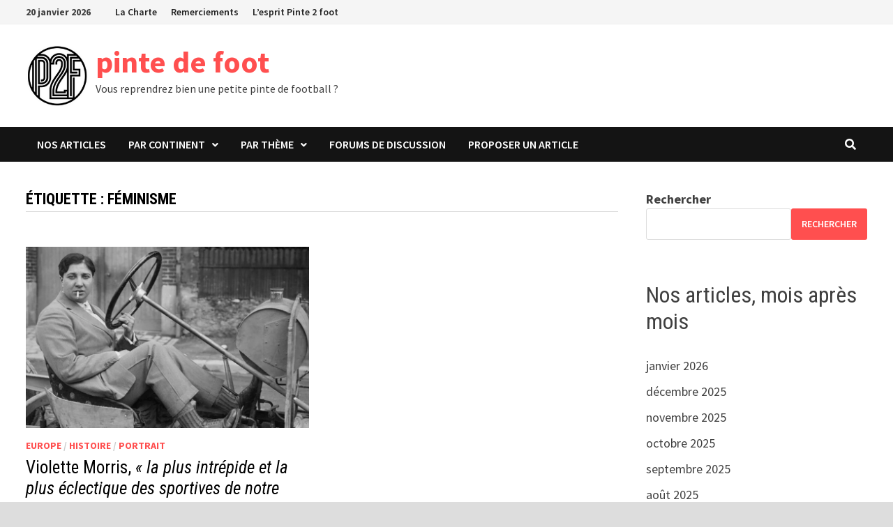

--- FILE ---
content_type: text/html; charset=UTF-8
request_url: https://www.pinte2foot.com/article/tag/feminisme
body_size: 15299
content:
<!doctype html>
<html lang="fr-FR">
<head>
	<meta charset="UTF-8">
	<meta name="viewport" content="width=device-width, initial-scale=1">
	<link rel="profile" href="https://gmpg.org/xfn/11">

	<link rel="dns-prefetch" href="//tracker.wpserveur.net"><meta name='robots' content='index, follow, max-image-preview:large, max-snippet:-1, max-video-preview:-1' />
	<style>img:is([sizes="auto" i], [sizes^="auto," i]) { contain-intrinsic-size: 3000px 1500px }</style>
	<!--cloudflare-no-transform--><script type="text/javascript" src="https://tarteaucitron.io/load.js?domain=pinte2foot.com&uuid=14fbbfca766095fb4c0a38d420df69f5f7f7ecb5"></script>
	<!-- This site is optimized with the Yoast SEO plugin v25.9 - https://yoast.com/wordpress/plugins/seo/ -->
	<title>Archives des féminisme - pinte de foot</title>
	<link rel="canonical" href="https://www.pinte2foot.com/article/tag/feminisme" />
	<meta property="og:locale" content="fr_FR" />
	<meta property="og:type" content="article" />
	<meta property="og:title" content="Archives des féminisme - pinte de foot" />
	<meta property="og:url" content="https://www.pinte2foot.com/article/tag/feminisme" />
	<meta property="og:site_name" content="pinte de foot" />
	<meta name="twitter:card" content="summary_large_image" />
	<script type="application/ld+json" class="yoast-schema-graph">{"@context":"https://schema.org","@graph":[{"@type":"CollectionPage","@id":"https://www.pinte2foot.com/article/tag/feminisme","url":"https://www.pinte2foot.com/article/tag/feminisme","name":"Archives des féminisme - pinte de foot","isPartOf":{"@id":"https://www.pinte2foot.com/#website"},"primaryImageOfPage":{"@id":"https://www.pinte2foot.com/article/tag/feminisme#primaryimage"},"image":{"@id":"https://www.pinte2foot.com/article/tag/feminisme#primaryimage"},"thumbnailUrl":"https://www.pinte2foot.com/wp-content/uploads/2023/03/c0fe9.jpg","breadcrumb":{"@id":"https://www.pinte2foot.com/article/tag/feminisme#breadcrumb"},"inLanguage":"fr-FR"},{"@type":"ImageObject","inLanguage":"fr-FR","@id":"https://www.pinte2foot.com/article/tag/feminisme#primaryimage","url":"https://www.pinte2foot.com/wp-content/uploads/2023/03/c0fe9.jpg","contentUrl":"https://www.pinte2foot.com/wp-content/uploads/2023/03/c0fe9.jpg","width":828,"height":552},{"@type":"BreadcrumbList","@id":"https://www.pinte2foot.com/article/tag/feminisme#breadcrumb","itemListElement":[{"@type":"ListItem","position":1,"name":"Accueil","item":"https://www.pinte2foot.com/"},{"@type":"ListItem","position":2,"name":"féminisme"}]},{"@type":"WebSite","@id":"https://www.pinte2foot.com/#website","url":"https://www.pinte2foot.com/","name":"pinte de foot","description":"Vous reprendrez bien une petite pinte de football ?","publisher":{"@id":"https://www.pinte2foot.com/#organization"},"potentialAction":[{"@type":"SearchAction","target":{"@type":"EntryPoint","urlTemplate":"https://www.pinte2foot.com/?s={search_term_string}"},"query-input":{"@type":"PropertyValueSpecification","valueRequired":true,"valueName":"search_term_string"}}],"inLanguage":"fr-FR"},{"@type":"Organization","@id":"https://www.pinte2foot.com/#organization","name":"pinte de foot","url":"https://www.pinte2foot.com/","logo":{"@type":"ImageObject","inLanguage":"fr-FR","@id":"https://www.pinte2foot.com/#/schema/logo/image/","url":"https://www.pinte2foot.com/wp-content/uploads/2023/01/cropped-p2f.png","contentUrl":"https://www.pinte2foot.com/wp-content/uploads/2023/01/cropped-p2f.png","width":163,"height":164,"caption":"pinte de foot"},"image":{"@id":"https://www.pinte2foot.com/#/schema/logo/image/"}}]}</script>
	<!-- / Yoast SEO plugin. -->


<link rel='dns-prefetch' href='//www.pinte2foot.com' />
<link rel='dns-prefetch' href='//www.googletagmanager.com' />
<link rel='dns-prefetch' href='//fonts.googleapis.com' />
<link rel="alternate" type="application/rss+xml" title="pinte de foot &raquo; Flux" href="https://www.pinte2foot.com/feed" />
<link rel="alternate" type="application/rss+xml" title="pinte de foot &raquo; Flux des commentaires" href="https://www.pinte2foot.com/comments/feed" />
<link rel='stylesheet' id='wp-block-library-css' href='https://www.pinte2foot.com/wp-includes/css/dist/block-library/style.min.css' type='text/css' media='all' />
<style id='wp-block-library-theme-inline-css' type='text/css'>
.wp-block-audio :where(figcaption){color:#555;font-size:13px;text-align:center}.is-dark-theme .wp-block-audio :where(figcaption){color:#ffffffa6}.wp-block-audio{margin:0 0 1em}.wp-block-code{border:1px solid #ccc;border-radius:4px;font-family:Menlo,Consolas,monaco,monospace;padding:.8em 1em}.wp-block-embed :where(figcaption){color:#555;font-size:13px;text-align:center}.is-dark-theme .wp-block-embed :where(figcaption){color:#ffffffa6}.wp-block-embed{margin:0 0 1em}.blocks-gallery-caption{color:#555;font-size:13px;text-align:center}.is-dark-theme .blocks-gallery-caption{color:#ffffffa6}:root :where(.wp-block-image figcaption){color:#555;font-size:13px;text-align:center}.is-dark-theme :root :where(.wp-block-image figcaption){color:#ffffffa6}.wp-block-image{margin:0 0 1em}.wp-block-pullquote{border-bottom:4px solid;border-top:4px solid;color:currentColor;margin-bottom:1.75em}.wp-block-pullquote cite,.wp-block-pullquote footer,.wp-block-pullquote__citation{color:currentColor;font-size:.8125em;font-style:normal;text-transform:uppercase}.wp-block-quote{border-left:.25em solid;margin:0 0 1.75em;padding-left:1em}.wp-block-quote cite,.wp-block-quote footer{color:currentColor;font-size:.8125em;font-style:normal;position:relative}.wp-block-quote:where(.has-text-align-right){border-left:none;border-right:.25em solid;padding-left:0;padding-right:1em}.wp-block-quote:where(.has-text-align-center){border:none;padding-left:0}.wp-block-quote.is-large,.wp-block-quote.is-style-large,.wp-block-quote:where(.is-style-plain){border:none}.wp-block-search .wp-block-search__label{font-weight:700}.wp-block-search__button{border:1px solid #ccc;padding:.375em .625em}:where(.wp-block-group.has-background){padding:1.25em 2.375em}.wp-block-separator.has-css-opacity{opacity:.4}.wp-block-separator{border:none;border-bottom:2px solid;margin-left:auto;margin-right:auto}.wp-block-separator.has-alpha-channel-opacity{opacity:1}.wp-block-separator:not(.is-style-wide):not(.is-style-dots){width:100px}.wp-block-separator.has-background:not(.is-style-dots){border-bottom:none;height:1px}.wp-block-separator.has-background:not(.is-style-wide):not(.is-style-dots){height:2px}.wp-block-table{margin:0 0 1em}.wp-block-table td,.wp-block-table th{word-break:normal}.wp-block-table :where(figcaption){color:#555;font-size:13px;text-align:center}.is-dark-theme .wp-block-table :where(figcaption){color:#ffffffa6}.wp-block-video :where(figcaption){color:#555;font-size:13px;text-align:center}.is-dark-theme .wp-block-video :where(figcaption){color:#ffffffa6}.wp-block-video{margin:0 0 1em}:root :where(.wp-block-template-part.has-background){margin-bottom:0;margin-top:0;padding:1.25em 2.375em}
</style>
<style id='classic-theme-styles-inline-css' type='text/css'>
/*! This file is auto-generated */
.wp-block-button__link{color:#fff;background-color:#32373c;border-radius:9999px;box-shadow:none;text-decoration:none;padding:calc(.667em + 2px) calc(1.333em + 2px);font-size:1.125em}.wp-block-file__button{background:#32373c;color:#fff;text-decoration:none}
</style>
<style id='global-styles-inline-css' type='text/css'>
:root{--wp--preset--aspect-ratio--square: 1;--wp--preset--aspect-ratio--4-3: 4/3;--wp--preset--aspect-ratio--3-4: 3/4;--wp--preset--aspect-ratio--3-2: 3/2;--wp--preset--aspect-ratio--2-3: 2/3;--wp--preset--aspect-ratio--16-9: 16/9;--wp--preset--aspect-ratio--9-16: 9/16;--wp--preset--color--black: #000000;--wp--preset--color--cyan-bluish-gray: #abb8c3;--wp--preset--color--white: #ffffff;--wp--preset--color--pale-pink: #f78da7;--wp--preset--color--vivid-red: #cf2e2e;--wp--preset--color--luminous-vivid-orange: #ff6900;--wp--preset--color--luminous-vivid-amber: #fcb900;--wp--preset--color--light-green-cyan: #7bdcb5;--wp--preset--color--vivid-green-cyan: #00d084;--wp--preset--color--pale-cyan-blue: #8ed1fc;--wp--preset--color--vivid-cyan-blue: #0693e3;--wp--preset--color--vivid-purple: #9b51e0;--wp--preset--gradient--vivid-cyan-blue-to-vivid-purple: linear-gradient(135deg,rgba(6,147,227,1) 0%,rgb(155,81,224) 100%);--wp--preset--gradient--light-green-cyan-to-vivid-green-cyan: linear-gradient(135deg,rgb(122,220,180) 0%,rgb(0,208,130) 100%);--wp--preset--gradient--luminous-vivid-amber-to-luminous-vivid-orange: linear-gradient(135deg,rgba(252,185,0,1) 0%,rgba(255,105,0,1) 100%);--wp--preset--gradient--luminous-vivid-orange-to-vivid-red: linear-gradient(135deg,rgba(255,105,0,1) 0%,rgb(207,46,46) 100%);--wp--preset--gradient--very-light-gray-to-cyan-bluish-gray: linear-gradient(135deg,rgb(238,238,238) 0%,rgb(169,184,195) 100%);--wp--preset--gradient--cool-to-warm-spectrum: linear-gradient(135deg,rgb(74,234,220) 0%,rgb(151,120,209) 20%,rgb(207,42,186) 40%,rgb(238,44,130) 60%,rgb(251,105,98) 80%,rgb(254,248,76) 100%);--wp--preset--gradient--blush-light-purple: linear-gradient(135deg,rgb(255,206,236) 0%,rgb(152,150,240) 100%);--wp--preset--gradient--blush-bordeaux: linear-gradient(135deg,rgb(254,205,165) 0%,rgb(254,45,45) 50%,rgb(107,0,62) 100%);--wp--preset--gradient--luminous-dusk: linear-gradient(135deg,rgb(255,203,112) 0%,rgb(199,81,192) 50%,rgb(65,88,208) 100%);--wp--preset--gradient--pale-ocean: linear-gradient(135deg,rgb(255,245,203) 0%,rgb(182,227,212) 50%,rgb(51,167,181) 100%);--wp--preset--gradient--electric-grass: linear-gradient(135deg,rgb(202,248,128) 0%,rgb(113,206,126) 100%);--wp--preset--gradient--midnight: linear-gradient(135deg,rgb(2,3,129) 0%,rgb(40,116,252) 100%);--wp--preset--font-size--small: 13px;--wp--preset--font-size--medium: 20px;--wp--preset--font-size--large: 36px;--wp--preset--font-size--x-large: 42px;--wp--preset--spacing--20: 0.44rem;--wp--preset--spacing--30: 0.67rem;--wp--preset--spacing--40: 1rem;--wp--preset--spacing--50: 1.5rem;--wp--preset--spacing--60: 2.25rem;--wp--preset--spacing--70: 3.38rem;--wp--preset--spacing--80: 5.06rem;--wp--preset--shadow--natural: 6px 6px 9px rgba(0, 0, 0, 0.2);--wp--preset--shadow--deep: 12px 12px 50px rgba(0, 0, 0, 0.4);--wp--preset--shadow--sharp: 6px 6px 0px rgba(0, 0, 0, 0.2);--wp--preset--shadow--outlined: 6px 6px 0px -3px rgba(255, 255, 255, 1), 6px 6px rgba(0, 0, 0, 1);--wp--preset--shadow--crisp: 6px 6px 0px rgba(0, 0, 0, 1);}:where(.is-layout-flex){gap: 0.5em;}:where(.is-layout-grid){gap: 0.5em;}body .is-layout-flex{display: flex;}.is-layout-flex{flex-wrap: wrap;align-items: center;}.is-layout-flex > :is(*, div){margin: 0;}body .is-layout-grid{display: grid;}.is-layout-grid > :is(*, div){margin: 0;}:where(.wp-block-columns.is-layout-flex){gap: 2em;}:where(.wp-block-columns.is-layout-grid){gap: 2em;}:where(.wp-block-post-template.is-layout-flex){gap: 1.25em;}:where(.wp-block-post-template.is-layout-grid){gap: 1.25em;}.has-black-color{color: var(--wp--preset--color--black) !important;}.has-cyan-bluish-gray-color{color: var(--wp--preset--color--cyan-bluish-gray) !important;}.has-white-color{color: var(--wp--preset--color--white) !important;}.has-pale-pink-color{color: var(--wp--preset--color--pale-pink) !important;}.has-vivid-red-color{color: var(--wp--preset--color--vivid-red) !important;}.has-luminous-vivid-orange-color{color: var(--wp--preset--color--luminous-vivid-orange) !important;}.has-luminous-vivid-amber-color{color: var(--wp--preset--color--luminous-vivid-amber) !important;}.has-light-green-cyan-color{color: var(--wp--preset--color--light-green-cyan) !important;}.has-vivid-green-cyan-color{color: var(--wp--preset--color--vivid-green-cyan) !important;}.has-pale-cyan-blue-color{color: var(--wp--preset--color--pale-cyan-blue) !important;}.has-vivid-cyan-blue-color{color: var(--wp--preset--color--vivid-cyan-blue) !important;}.has-vivid-purple-color{color: var(--wp--preset--color--vivid-purple) !important;}.has-black-background-color{background-color: var(--wp--preset--color--black) !important;}.has-cyan-bluish-gray-background-color{background-color: var(--wp--preset--color--cyan-bluish-gray) !important;}.has-white-background-color{background-color: var(--wp--preset--color--white) !important;}.has-pale-pink-background-color{background-color: var(--wp--preset--color--pale-pink) !important;}.has-vivid-red-background-color{background-color: var(--wp--preset--color--vivid-red) !important;}.has-luminous-vivid-orange-background-color{background-color: var(--wp--preset--color--luminous-vivid-orange) !important;}.has-luminous-vivid-amber-background-color{background-color: var(--wp--preset--color--luminous-vivid-amber) !important;}.has-light-green-cyan-background-color{background-color: var(--wp--preset--color--light-green-cyan) !important;}.has-vivid-green-cyan-background-color{background-color: var(--wp--preset--color--vivid-green-cyan) !important;}.has-pale-cyan-blue-background-color{background-color: var(--wp--preset--color--pale-cyan-blue) !important;}.has-vivid-cyan-blue-background-color{background-color: var(--wp--preset--color--vivid-cyan-blue) !important;}.has-vivid-purple-background-color{background-color: var(--wp--preset--color--vivid-purple) !important;}.has-black-border-color{border-color: var(--wp--preset--color--black) !important;}.has-cyan-bluish-gray-border-color{border-color: var(--wp--preset--color--cyan-bluish-gray) !important;}.has-white-border-color{border-color: var(--wp--preset--color--white) !important;}.has-pale-pink-border-color{border-color: var(--wp--preset--color--pale-pink) !important;}.has-vivid-red-border-color{border-color: var(--wp--preset--color--vivid-red) !important;}.has-luminous-vivid-orange-border-color{border-color: var(--wp--preset--color--luminous-vivid-orange) !important;}.has-luminous-vivid-amber-border-color{border-color: var(--wp--preset--color--luminous-vivid-amber) !important;}.has-light-green-cyan-border-color{border-color: var(--wp--preset--color--light-green-cyan) !important;}.has-vivid-green-cyan-border-color{border-color: var(--wp--preset--color--vivid-green-cyan) !important;}.has-pale-cyan-blue-border-color{border-color: var(--wp--preset--color--pale-cyan-blue) !important;}.has-vivid-cyan-blue-border-color{border-color: var(--wp--preset--color--vivid-cyan-blue) !important;}.has-vivid-purple-border-color{border-color: var(--wp--preset--color--vivid-purple) !important;}.has-vivid-cyan-blue-to-vivid-purple-gradient-background{background: var(--wp--preset--gradient--vivid-cyan-blue-to-vivid-purple) !important;}.has-light-green-cyan-to-vivid-green-cyan-gradient-background{background: var(--wp--preset--gradient--light-green-cyan-to-vivid-green-cyan) !important;}.has-luminous-vivid-amber-to-luminous-vivid-orange-gradient-background{background: var(--wp--preset--gradient--luminous-vivid-amber-to-luminous-vivid-orange) !important;}.has-luminous-vivid-orange-to-vivid-red-gradient-background{background: var(--wp--preset--gradient--luminous-vivid-orange-to-vivid-red) !important;}.has-very-light-gray-to-cyan-bluish-gray-gradient-background{background: var(--wp--preset--gradient--very-light-gray-to-cyan-bluish-gray) !important;}.has-cool-to-warm-spectrum-gradient-background{background: var(--wp--preset--gradient--cool-to-warm-spectrum) !important;}.has-blush-light-purple-gradient-background{background: var(--wp--preset--gradient--blush-light-purple) !important;}.has-blush-bordeaux-gradient-background{background: var(--wp--preset--gradient--blush-bordeaux) !important;}.has-luminous-dusk-gradient-background{background: var(--wp--preset--gradient--luminous-dusk) !important;}.has-pale-ocean-gradient-background{background: var(--wp--preset--gradient--pale-ocean) !important;}.has-electric-grass-gradient-background{background: var(--wp--preset--gradient--electric-grass) !important;}.has-midnight-gradient-background{background: var(--wp--preset--gradient--midnight) !important;}.has-small-font-size{font-size: var(--wp--preset--font-size--small) !important;}.has-medium-font-size{font-size: var(--wp--preset--font-size--medium) !important;}.has-large-font-size{font-size: var(--wp--preset--font-size--large) !important;}.has-x-large-font-size{font-size: var(--wp--preset--font-size--x-large) !important;}
:where(.wp-block-post-template.is-layout-flex){gap: 1.25em;}:where(.wp-block-post-template.is-layout-grid){gap: 1.25em;}
:where(.wp-block-columns.is-layout-flex){gap: 2em;}:where(.wp-block-columns.is-layout-grid){gap: 2em;}
:root :where(.wp-block-pullquote){font-size: 1.5em;line-height: 1.6;}
</style>
<link rel='stylesheet' id='bbp-default-css' href='https://www.pinte2foot.com/wp-content/plugins/bbpress/templates/default/css/bbpress.min.css' type='text/css' media='all' />
<link rel='stylesheet' id='wpa-css-css' href='https://www.pinte2foot.com/wp-content/plugins/honeypot/includes/css/wpa.css' type='text/css' media='all' />
<link rel='stylesheet' id='pld-font-awesome-css' href='https://www.pinte2foot.com/wp-content/plugins/posts-like-dislike/css/fontawesome/css/all.min.css' type='text/css' media='all' />
<link rel='stylesheet' id='pld-frontend-css' href='https://www.pinte2foot.com/wp-content/plugins/posts-like-dislike/css/pld-frontend.css' type='text/css' media='all' />
<link rel='stylesheet' id='font-awesome-css' href='https://www.pinte2foot.com/wp-content/themes/bam/assets/fonts/css/all.min.css' type='text/css' media='all' />
<link rel='stylesheet' id='bam-style-css' href='https://www.pinte2foot.com/wp-content/themes/bam/style.css' type='text/css' media='all' />
<link rel='stylesheet' id='bam-google-fonts-css' href='https://fonts.googleapis.com/css?family=Source+Sans+Pro%3A100%2C200%2C300%2C400%2C500%2C600%2C700%2C800%2C900%2C100i%2C200i%2C300i%2C400i%2C500i%2C600i%2C700i%2C800i%2C900i|Roboto+Condensed%3A100%2C200%2C300%2C400%2C500%2C600%2C700%2C800%2C900%2C100i%2C200i%2C300i%2C400i%2C500i%2C600i%2C700i%2C800i%2C900i%26subset%3Dlatin' type='text/css' media='all' />
<script type="text/javascript" src="https://www.pinte2foot.com/wp-includes/js/jquery/jquery.min.js" id="jquery-core-js"></script>
<script type="text/javascript" src="https://www.pinte2foot.com/wp-includes/js/jquery/jquery-migrate.min.js" id="jquery-migrate-js"></script>
<script type="text/javascript" id="pld-frontend-js-extra">
/* <![CDATA[ */
var pld_js_object = {"admin_ajax_url":"https:\/\/www.pinte2foot.com\/wp-admin\/admin-ajax.php","admin_ajax_nonce":"7b4a4dd68e"};
/* ]]> */
</script>
<script type="text/javascript" src="https://www.pinte2foot.com/wp-content/plugins/posts-like-dislike/js/pld-frontend.js" id="pld-frontend-js"></script>

<!-- Extrait de code de la balise Google (gtag.js) ajouté par Site Kit -->
<!-- Extrait Google Analytics ajouté par Site Kit -->
<script type="text/javascript" src="https://www.googletagmanager.com/gtag/js?id=GT-WKRWQ84" id="google_gtagjs-js" async></script>
<script type="text/javascript" id="google_gtagjs-js-after">
/* <![CDATA[ */
window.dataLayer = window.dataLayer || [];function gtag(){dataLayer.push(arguments);}
gtag("set","linker",{"domains":["www.pinte2foot.com"]});
gtag("js", new Date());
gtag("set", "developer_id.dZTNiMT", true);
gtag("config", "GT-WKRWQ84");
/* ]]> */
</script>
<link rel="https://api.w.org/" href="https://www.pinte2foot.com/wp-json/" /><link rel="alternate" title="JSON" type="application/json" href="https://www.pinte2foot.com/wp-json/wp/v2/tags/1639" />        <style>
            #wp-admin-bar-wps-link > a:before {
                content: url('https://www.wpserveur.net/wp-content/themes/wpserveur/img/WP.svg');
                width: 24px;
            }
        </style>
		<style></style><meta name="generator" content="Site Kit by Google 1.161.0" /><style></style>
<!-- Balises Meta Google AdSense ajoutées par Site Kit -->
<meta name="google-adsense-platform-account" content="ca-host-pub-2644536267352236">
<meta name="google-adsense-platform-domain" content="sitekit.withgoogle.com">
<!-- Fin des balises Meta End Google AdSense ajoutées par Site Kit -->
<link rel="icon" href="https://www.pinte2foot.com/wp-content/uploads/2022/09/cropped-silhouette-football-31-1-32x32.png" sizes="32x32" />
<link rel="icon" href="https://www.pinte2foot.com/wp-content/uploads/2022/09/cropped-silhouette-football-31-1-192x192.png" sizes="192x192" />
<link rel="apple-touch-icon" href="https://www.pinte2foot.com/wp-content/uploads/2022/09/cropped-silhouette-football-31-1-180x180.png" />
<meta name="msapplication-TileImage" content="https://www.pinte2foot.com/wp-content/uploads/2022/09/cropped-silhouette-football-31-1-270x270.png" />
		<style type="text/css" id="wp-custom-css">
			.bbp-breadcrumb, .bbp-template-notice.info { display: none; }
@media screen and (max-width: 767px) {
	.top-navigation {
		display: inline-block !important;
	}
}
#bbpress-forums ul.bbp-forums, #bbpress-forums ul.bbp-lead-topic, #bbpress-forums ul.bbp-replies, #bbpress-forums ul.bbp-search-results, #bbpress-forums ul.bbp-topics {
	font-size: 16px !important;
}
#bbpress-forums .bbp-forum-info .bbp-forum-content, #bbpress-forums p.bbp-topic-meta {
	font-size: 14px !important;
}
		</style>
		
		<style type="text/css" id="theme-custom-css">
			/* Color CSS */
                    .page-content a:hover,
                    .entry-content a:hover {
                        color: #00aeef;
                    }
                
                    body.boxed-layout.custom-background,
                    body.boxed-layout {
                        background-color: #dddddd;
                    }
                
                    body.boxed-layout.custom-background.separate-containers,
                    body.boxed-layout.separate-containers {
                        background-color: #dddddd;
                    }
                
                    body.wide-layout.custom-background.separate-containers,
                    body.wide-layout.separate-containers {
                        background-color: #eeeeee;
                    }
                /* Header CSS */
                    .site-logo-image img {
                        max-width: 90px;
                    }		</style>

	</head>

<body data-rsssl=1 class="archive tag tag-feminisme tag-1639 wp-custom-logo wp-embed-responsive wp-theme-bam hfeed boxed-layout right-sidebar one-container">


<script type="text/javascript" id="bbp-swap-no-js-body-class">
	document.body.className = document.body.className.replace( 'bbp-no-js', 'bbp-js' );
</script>



<div id="page" class="site">
	<a class="skip-link screen-reader-text" href="#content">Passer au contenu</a>

	
<div id="topbar" class="bam-topbar clearfix">

    <div class="container">

                    <span class="bam-date">20 janvier 2026</span>
        
            <div id="top-navigation" class="top-navigation">
        <div class="menu-top-menu-container"><ul id="top-menu" class="menu"><li id="menu-item-86" class="menu-item menu-item-type-post_type menu-item-object-page menu-item-86"><a href="https://www.pinte2foot.com/charte-pinte-2-foot">La Charte</a></li>
<li id="menu-item-106" class="menu-item menu-item-type-post_type menu-item-object-page menu-item-106"><a href="https://www.pinte2foot.com/remerciements">Remerciements</a></li>
<li id="menu-item-147" class="menu-item menu-item-type-post_type menu-item-object-page menu-item-147"><a href="https://www.pinte2foot.com/lesprit-pinte-2-foot">L’esprit Pinte 2 foot</a></li>
</ul></div>					
    </div>		

        
    </div>

</div>
	


<header id="masthead" class="site-header default-style">

    
    

<div id="site-header-inner" class="clearfix container left-logo">

    <div class="site-branding">
    <div class="site-branding-inner">

                    <div class="site-logo-image"><a href="https://www.pinte2foot.com/" class="custom-logo-link" rel="home"><img width="163" height="164" src="https://www.pinte2foot.com/wp-content/uploads/2023/01/cropped-p2f.png" class="custom-logo" alt="pinte de foot" decoding="async" srcset="https://www.pinte2foot.com/wp-content/uploads/2023/01/cropped-p2f.png 163w, https://www.pinte2foot.com/wp-content/uploads/2023/01/cropped-p2f-150x150.png 150w" sizes="(max-width: 163px) 100vw, 163px" /></a></div>
        
        <div class="site-branding-text">
                            <p class="site-title"><a href="https://www.pinte2foot.com/" rel="home">pinte de foot</a></p>
                                <p class="site-description">Vous reprendrez bien une petite pinte de football ?</p>
                    </div><!-- .site-branding-text -->

    </div><!-- .site-branding-inner -->
</div><!-- .site-branding -->
        
</div><!-- #site-header-inner -->



<nav id="site-navigation" class="main-navigation">

    <div id="site-navigation-inner" class="container align-left show-search">
        
        <div class="menu-continents-container"><ul id="primary-menu" class="menu"><li id="menu-item-32" class="menu-item menu-item-type-custom menu-item-object-custom menu-item-32"><a href="/">Nos articles</a></li>
<li id="menu-item-13" class="menu-item menu-item-type-taxonomy menu-item-object-category menu-item-has-children menu-item-13"><a href="https://www.pinte2foot.com/articles/continent">Par continent</a>
<ul class="sub-menu">
	<li id="menu-item-15" class="menu-item menu-item-type-taxonomy menu-item-object-category menu-item-15"><a href="https://www.pinte2foot.com/articles/continent/afrique">Afrique</a></li>
	<li id="menu-item-14" class="menu-item menu-item-type-taxonomy menu-item-object-category menu-item-14"><a href="https://www.pinte2foot.com/articles/continent/amerique">Amérique</a></li>
	<li id="menu-item-16" class="menu-item menu-item-type-taxonomy menu-item-object-category menu-item-16"><a href="https://www.pinte2foot.com/articles/continent/asie">Asie</a></li>
	<li id="menu-item-17" class="menu-item menu-item-type-taxonomy menu-item-object-category menu-item-17"><a href="https://www.pinte2foot.com/articles/continent/europe">Europe</a></li>
	<li id="menu-item-18" class="menu-item menu-item-type-taxonomy menu-item-object-category menu-item-18"><a href="https://www.pinte2foot.com/articles/continent/oceanie">Océanie</a></li>
	<li id="menu-item-19" class="menu-item menu-item-type-taxonomy menu-item-object-category menu-item-19"><a href="https://www.pinte2foot.com/articles/continent/reste-du-monde">Reste du monde</a></li>
</ul>
</li>
<li id="menu-item-24" class="menu-item menu-item-type-taxonomy menu-item-object-category menu-item-has-children menu-item-24"><a href="https://www.pinte2foot.com/articles/theme">Par thème</a>
<ul class="sub-menu">
	<li id="menu-item-26" class="menu-item menu-item-type-taxonomy menu-item-object-category menu-item-26"><a href="https://www.pinte2foot.com/articles/theme/arbitrage">Arbitrage</a></li>
	<li id="menu-item-27" class="menu-item menu-item-type-taxonomy menu-item-object-category menu-item-27"><a href="https://www.pinte2foot.com/articles/theme/bon-plan-foot">Bon plan foot !</a></li>
	<li id="menu-item-28" class="menu-item menu-item-type-taxonomy menu-item-object-category menu-item-28"><a href="https://www.pinte2foot.com/articles/theme/carriere-ratee">Carrière ratée</a></li>
	<li id="menu-item-29" class="menu-item menu-item-type-taxonomy menu-item-object-category menu-item-29"><a href="https://www.pinte2foot.com/articles/theme/edito">Edito</a></li>
	<li id="menu-item-3662" class="menu-item menu-item-type-taxonomy menu-item-object-category menu-item-3662"><a href="https://www.pinte2foot.com/articles/theme/enceinte-sportive">Enceinte sportive</a></li>
	<li id="menu-item-30" class="menu-item menu-item-type-taxonomy menu-item-object-category menu-item-30"><a href="https://www.pinte2foot.com/articles/theme/friandise">Friandise</a></li>
	<li id="menu-item-532" class="menu-item menu-item-type-taxonomy menu-item-object-category menu-item-532"><a href="https://www.pinte2foot.com/articles/theme/histoire">Histoire</a></li>
	<li id="menu-item-25" class="menu-item menu-item-type-taxonomy menu-item-object-category menu-item-25"><a href="https://www.pinte2foot.com/articles/theme/interview">Interview</a></li>
	<li id="menu-item-380" class="menu-item menu-item-type-taxonomy menu-item-object-category menu-item-380"><a href="https://www.pinte2foot.com/articles/theme/match-a-part">Match à part</a></li>
	<li id="menu-item-5412" class="menu-item menu-item-type-taxonomy menu-item-object-category menu-item-5412"><a href="https://www.pinte2foot.com/articles/theme/les-tops">Les Tops</a></li>
	<li id="menu-item-381" class="menu-item menu-item-type-taxonomy menu-item-object-category menu-item-381"><a href="https://www.pinte2foot.com/articles/theme/medical">Médical</a></li>
	<li id="menu-item-6435" class="menu-item menu-item-type-taxonomy menu-item-object-category menu-item-6435"><a href="https://www.pinte2foot.com/articles/theme/moteur-action">Moteur&#8230; Action</a></li>
	<li id="menu-item-613" class="menu-item menu-item-type-taxonomy menu-item-object-category menu-item-613"><a href="https://www.pinte2foot.com/articles/theme/portrait">Portrait</a></li>
	<li id="menu-item-510" class="menu-item menu-item-type-taxonomy menu-item-object-category menu-item-510"><a href="https://www.pinte2foot.com/articles/theme/presentation">Présentation</a></li>
	<li id="menu-item-31" class="menu-item menu-item-type-taxonomy menu-item-object-category menu-item-31"><a href="https://www.pinte2foot.com/articles/theme/uchronie-pinte2foot">Uchronie Pinte2foot</a></li>
</ul>
</li>
<li id="menu-item-43" class="menu-item menu-item-type-post_type menu-item-object-page menu-item-43"><a href="https://www.pinte2foot.com/forum">Forums de discussion</a></li>
<li id="menu-item-195" class="menu-item menu-item-type-post_type menu-item-object-page menu-item-195"><a href="https://www.pinte2foot.com/proposer-un-article">Proposer un article</a></li>
</ul></div><div class="bam-search-button-icon">
    <i class="fas fa-search" aria-hidden="true"></i>
</div>
<div class="bam-search-box-container">
    <div class="bam-search-box">
        <form role="search" method="get" class="search-form" action="https://www.pinte2foot.com/">
				<label>
					<span class="screen-reader-text">Rechercher :</span>
					<input type="search" class="search-field" placeholder="Rechercher…" value="" name="s" />
				</label>
				<input type="submit" class="search-submit" value="Rechercher" />
			</form>    </div><!-- th-search-box -->
</div><!-- .th-search-box-container -->

        <button class="menu-toggle" aria-controls="primary-menu" aria-expanded="false" data-toggle-target=".mobile-navigation"><i class="fas fa-bars"></i>Menu</button>
        
    </div><!-- .container -->
    
</nav><!-- #site-navigation -->
<div class="mobile-dropdown">
    <nav class="mobile-navigation">
        <div class="menu-continents-container"><ul id="primary-menu-mobile" class="menu"><li class="menu-item menu-item-type-custom menu-item-object-custom menu-item-32"><a href="/">Nos articles</a></li>
<li class="menu-item menu-item-type-taxonomy menu-item-object-category menu-item-has-children menu-item-13"><a href="https://www.pinte2foot.com/articles/continent">Par continent</a><button class="dropdown-toggle" data-toggle-target=".mobile-navigation .menu-item-13 > .sub-menu" aria-expanded="false"><span class="screen-reader-text">Show sub menu</span></button>
<ul class="sub-menu">
	<li class="menu-item menu-item-type-taxonomy menu-item-object-category menu-item-15"><a href="https://www.pinte2foot.com/articles/continent/afrique">Afrique</a></li>
	<li class="menu-item menu-item-type-taxonomy menu-item-object-category menu-item-14"><a href="https://www.pinte2foot.com/articles/continent/amerique">Amérique</a></li>
	<li class="menu-item menu-item-type-taxonomy menu-item-object-category menu-item-16"><a href="https://www.pinte2foot.com/articles/continent/asie">Asie</a></li>
	<li class="menu-item menu-item-type-taxonomy menu-item-object-category menu-item-17"><a href="https://www.pinte2foot.com/articles/continent/europe">Europe</a></li>
	<li class="menu-item menu-item-type-taxonomy menu-item-object-category menu-item-18"><a href="https://www.pinte2foot.com/articles/continent/oceanie">Océanie</a></li>
	<li class="menu-item menu-item-type-taxonomy menu-item-object-category menu-item-19"><a href="https://www.pinte2foot.com/articles/continent/reste-du-monde">Reste du monde</a></li>
</ul>
</li>
<li class="menu-item menu-item-type-taxonomy menu-item-object-category menu-item-has-children menu-item-24"><a href="https://www.pinte2foot.com/articles/theme">Par thème</a><button class="dropdown-toggle" data-toggle-target=".mobile-navigation .menu-item-24 > .sub-menu" aria-expanded="false"><span class="screen-reader-text">Show sub menu</span></button>
<ul class="sub-menu">
	<li class="menu-item menu-item-type-taxonomy menu-item-object-category menu-item-26"><a href="https://www.pinte2foot.com/articles/theme/arbitrage">Arbitrage</a></li>
	<li class="menu-item menu-item-type-taxonomy menu-item-object-category menu-item-27"><a href="https://www.pinte2foot.com/articles/theme/bon-plan-foot">Bon plan foot !</a></li>
	<li class="menu-item menu-item-type-taxonomy menu-item-object-category menu-item-28"><a href="https://www.pinte2foot.com/articles/theme/carriere-ratee">Carrière ratée</a></li>
	<li class="menu-item menu-item-type-taxonomy menu-item-object-category menu-item-29"><a href="https://www.pinte2foot.com/articles/theme/edito">Edito</a></li>
	<li class="menu-item menu-item-type-taxonomy menu-item-object-category menu-item-3662"><a href="https://www.pinte2foot.com/articles/theme/enceinte-sportive">Enceinte sportive</a></li>
	<li class="menu-item menu-item-type-taxonomy menu-item-object-category menu-item-30"><a href="https://www.pinte2foot.com/articles/theme/friandise">Friandise</a></li>
	<li class="menu-item menu-item-type-taxonomy menu-item-object-category menu-item-532"><a href="https://www.pinte2foot.com/articles/theme/histoire">Histoire</a></li>
	<li class="menu-item menu-item-type-taxonomy menu-item-object-category menu-item-25"><a href="https://www.pinte2foot.com/articles/theme/interview">Interview</a></li>
	<li class="menu-item menu-item-type-taxonomy menu-item-object-category menu-item-380"><a href="https://www.pinte2foot.com/articles/theme/match-a-part">Match à part</a></li>
	<li class="menu-item menu-item-type-taxonomy menu-item-object-category menu-item-5412"><a href="https://www.pinte2foot.com/articles/theme/les-tops">Les Tops</a></li>
	<li class="menu-item menu-item-type-taxonomy menu-item-object-category menu-item-381"><a href="https://www.pinte2foot.com/articles/theme/medical">Médical</a></li>
	<li class="menu-item menu-item-type-taxonomy menu-item-object-category menu-item-6435"><a href="https://www.pinte2foot.com/articles/theme/moteur-action">Moteur&#8230; Action</a></li>
	<li class="menu-item menu-item-type-taxonomy menu-item-object-category menu-item-613"><a href="https://www.pinte2foot.com/articles/theme/portrait">Portrait</a></li>
	<li class="menu-item menu-item-type-taxonomy menu-item-object-category menu-item-510"><a href="https://www.pinte2foot.com/articles/theme/presentation">Présentation</a></li>
	<li class="menu-item menu-item-type-taxonomy menu-item-object-category menu-item-31"><a href="https://www.pinte2foot.com/articles/theme/uchronie-pinte2foot">Uchronie Pinte2foot</a></li>
</ul>
</li>
<li class="menu-item menu-item-type-post_type menu-item-object-page menu-item-43"><a href="https://www.pinte2foot.com/forum">Forums de discussion</a></li>
<li class="menu-item menu-item-type-post_type menu-item-object-page menu-item-195"><a href="https://www.pinte2foot.com/proposer-un-article">Proposer un article</a></li>
</ul></div>    </nav>
</div>

    
         
</header><!-- #masthead -->


	
	<div id="content" class="site-content">
		<div class="container">

	
	<div id="primary" class="content-area">

		
		<main id="main" class="site-main">

			
				<header class="page-header">
					<h1 class="page-title">Étiquette : <span>féminisme</span></h1>				</header><!-- .page-header -->

					
			
			<div id="blog-entries" class="blog-wrap clearfix grid-style th-grid-2">

				
				
				
					
					

<article id="post-7777" class="bam-entry clearfix grid-entry th-col-1 post-7777 post type-post status-publish format-standard has-post-thumbnail hentry category-europe category-histoire category-portrait tag-collaboration tag-feminisme tag-homosexualite tag-jean-cocteau tag-marie-jo-bonnet tag-mastectomie tag-patrick-modiano tag-raymond-ruffin tag-sport-feminin">

	
	<div class="blog-entry-inner clearfix">

				
		<div class="post-thumbnail">
			<a href="https://www.pinte2foot.com/article/violette-morris-la-plus-intrepide-et-la-plus-eclectique-des-sportives-de-notre-pays" aria-hidden="true" tabindex="-1">
				<img width="828" height="530" src="https://www.pinte2foot.com/wp-content/uploads/2023/03/c0fe9-828x530.jpg" class="attachment-bam-featured size-bam-featured wp-post-image" alt="Violette Morris, « la plus intrépide et la plus éclectique des sportives de notre pays »" decoding="async" fetchpriority="high" />			</a>
		</div>

		
		<div class="blog-entry-content">

			<div class="category-list">
				<span class="cat-links"><a href="https://www.pinte2foot.com/articles/continent/europe" rel="category tag">Europe</a> / <a href="https://www.pinte2foot.com/articles/theme/histoire" rel="category tag">Histoire</a> / <a href="https://www.pinte2foot.com/articles/theme/portrait" rel="category tag">Portrait</a></span>			</div><!-- .category-list -->

			<header class="entry-header">
				<h2 class="entry-title"><a href="https://www.pinte2foot.com/article/violette-morris-la-plus-intrepide-et-la-plus-eclectique-des-sportives-de-notre-pays" rel="bookmark">Violette Morris, <em>« la plus intrépide et la plus éclectique des sportives de notre pays »</em></a></h2>					<div class="entry-meta">
						<span class="byline"> <img class="author-photo" alt="bobbyschanno" src="https://secure.gravatar.com/avatar/5fd8df381327317a8e8c73e5f2705f13dc20e2f289235c3d59d54f5d967ab6d1?s=96&#038;d=mm&#038;r=g" />par <span class="author vcard"><a class="url fn n" href="https://www.pinte2foot.com/article/author/bobbyschanno">bobbyschanno</a></span></span><span class="posted-on"><i class="far fa-clock"></i><a href="https://www.pinte2foot.com/article/violette-morris-la-plus-intrepide-et-la-plus-eclectique-des-sportives-de-notre-pays" rel="bookmark"><time class="entry-date published" datetime="2023-04-26T00:01:00+02:00">26 avril 2023</time><time class="updated" datetime="2023-04-26T05:06:07+02:00">26 avril 2023</time></a></span><span class="comments-link"><i class="far fa-comments"></i><a href="https://www.pinte2foot.com/article/violette-morris-la-plus-intrepide-et-la-plus-eclectique-des-sportives-de-notre-pays#comments">65</a></span>					</div><!-- .entry-meta -->
							</header><!-- .entry-header -->

			
			<div class="entry-summary">
				<p>«&nbsp;Un maniaque s’intéressera peut-être, dans quelques années, à cette histoire. Il se penchera sur la « période trouble » que nous avons vécue, consultera de vieux journaux. &hellip; </p>
					<div class="entry-readmore">
						<a href="https://www.pinte2foot.com/article/violette-morris-la-plus-intrepide-et-la-plus-eclectique-des-sportives-de-notre-pays" class="bam-readmore">
							<span class="screen-reader-text">Violette Morris, <em>« la plus intrépide et la plus éclectique des sportives de notre pays »</em></span>							Lire plus						</a>
					</div>
							</div><!-- .entry-summary -->

			
			<footer class="entry-footer">
							</footer><!-- .entry-footer -->

		</div><!-- .blog-entry-content -->

	</div><!-- .blog-entry-inner -->

</article><!-- #post-7777 -->

					
				
			</div><!-- #blog-entries -->

			
			
		</main><!-- #main -->

		
	</div><!-- #primary -->

	


<aside id="secondary" class="widget-area">

	
	<section id="block-2" class="widget widget_block widget_search"><form role="search" method="get" action="https://www.pinte2foot.com/" class="wp-block-search__button-outside wp-block-search__text-button wp-block-search"    ><label class="wp-block-search__label" for="wp-block-search__input-1" >Rechercher</label><div class="wp-block-search__inside-wrapper " ><input class="wp-block-search__input" id="wp-block-search__input-1" placeholder="" value="" type="search" name="s" required /><button aria-label="Rechercher" class="wp-block-search__button wp-element-button" type="submit" >Rechercher</button></div></form></section><section id="block-5" class="widget widget_block">
<div class="wp-block-group"><div class="wp-block-group__inner-container is-layout-flow wp-block-group-is-layout-flow">
<h2 class="wp-block-heading">Nos articles, mois après mois</h2>


<ul class="wp-block-archives-list wp-block-archives">	<li><a href='https://www.pinte2foot.com/article/2026/01'>janvier 2026</a></li>
	<li><a href='https://www.pinte2foot.com/article/2025/12'>décembre 2025</a></li>
	<li><a href='https://www.pinte2foot.com/article/2025/11'>novembre 2025</a></li>
	<li><a href='https://www.pinte2foot.com/article/2025/10'>octobre 2025</a></li>
	<li><a href='https://www.pinte2foot.com/article/2025/09'>septembre 2025</a></li>
	<li><a href='https://www.pinte2foot.com/article/2025/08'>août 2025</a></li>
	<li><a href='https://www.pinte2foot.com/article/2025/07'>juillet 2025</a></li>
	<li><a href='https://www.pinte2foot.com/article/2025/06'>juin 2025</a></li>
	<li><a href='https://www.pinte2foot.com/article/2025/05'>mai 2025</a></li>
	<li><a href='https://www.pinte2foot.com/article/2025/04'>avril 2025</a></li>
	<li><a href='https://www.pinte2foot.com/article/2025/03'>mars 2025</a></li>
	<li><a href='https://www.pinte2foot.com/article/2025/02'>février 2025</a></li>
	<li><a href='https://www.pinte2foot.com/article/2025/01'>janvier 2025</a></li>
	<li><a href='https://www.pinte2foot.com/article/2024/12'>décembre 2024</a></li>
	<li><a href='https://www.pinte2foot.com/article/2024/11'>novembre 2024</a></li>
	<li><a href='https://www.pinte2foot.com/article/2024/10'>octobre 2024</a></li>
	<li><a href='https://www.pinte2foot.com/article/2024/09'>septembre 2024</a></li>
	<li><a href='https://www.pinte2foot.com/article/2024/08'>août 2024</a></li>
	<li><a href='https://www.pinte2foot.com/article/2024/07'>juillet 2024</a></li>
	<li><a href='https://www.pinte2foot.com/article/2024/06'>juin 2024</a></li>
	<li><a href='https://www.pinte2foot.com/article/2024/05'>mai 2024</a></li>
	<li><a href='https://www.pinte2foot.com/article/2024/04'>avril 2024</a></li>
	<li><a href='https://www.pinte2foot.com/article/2024/03'>mars 2024</a></li>
	<li><a href='https://www.pinte2foot.com/article/2024/02'>février 2024</a></li>
	<li><a href='https://www.pinte2foot.com/article/2024/01'>janvier 2024</a></li>
	<li><a href='https://www.pinte2foot.com/article/2023/12'>décembre 2023</a></li>
	<li><a href='https://www.pinte2foot.com/article/2023/11'>novembre 2023</a></li>
	<li><a href='https://www.pinte2foot.com/article/2023/10'>octobre 2023</a></li>
	<li><a href='https://www.pinte2foot.com/article/2023/09'>septembre 2023</a></li>
	<li><a href='https://www.pinte2foot.com/article/2023/08'>août 2023</a></li>
	<li><a href='https://www.pinte2foot.com/article/2023/07'>juillet 2023</a></li>
	<li><a href='https://www.pinte2foot.com/article/2023/06'>juin 2023</a></li>
	<li><a href='https://www.pinte2foot.com/article/2023/05'>mai 2023</a></li>
	<li><a href='https://www.pinte2foot.com/article/2023/04'>avril 2023</a></li>
	<li><a href='https://www.pinte2foot.com/article/2023/03'>mars 2023</a></li>
	<li><a href='https://www.pinte2foot.com/article/2023/02'>février 2023</a></li>
	<li><a href='https://www.pinte2foot.com/article/2023/01'>janvier 2023</a></li>
	<li><a href='https://www.pinte2foot.com/article/2022/12'>décembre 2022</a></li>
	<li><a href='https://www.pinte2foot.com/article/2022/11'>novembre 2022</a></li>
	<li><a href='https://www.pinte2foot.com/article/2022/10'>octobre 2022</a></li>
	<li><a href='https://www.pinte2foot.com/article/2022/09'>septembre 2022</a></li>
</ul></div></div>
</section><section id="block-10" class="widget widget_block">
<h2 class="wp-block-heading">On commente !</h2>
</section><section id="block-3" class="widget widget_block">
<div class="wp-block-group"><div class="wp-block-group__inner-container is-layout-flow wp-block-group-is-layout-flow"><ol class="has-avatars has-dates has-excerpts wp-block-latest-comments"><li class="wp-block-latest-comments__comment"><img alt='' src='https://secure.gravatar.com/avatar/58b2a7d9c89be826f17daefd501cdfca54c5d48004ccc103f51143d1a9d299e6?s=48&#038;d=mm&#038;r=g' srcset='https://secure.gravatar.com/avatar/58b2a7d9c89be826f17daefd501cdfca54c5d48004ccc103f51143d1a9d299e6?s=96&#038;d=mm&#038;r=g 2x' class='avatar avatar-48 photo wp-block-latest-comments__comment-avatar' height='48' width='48' /><article><footer class="wp-block-latest-comments__comment-meta"><a class="wp-block-latest-comments__comment-author" href="https://www.pinte2foot.com/article/author/verano82">Verano82</a> sur <a class="wp-block-latest-comments__comment-link" href="https://www.pinte2foot.com/article/un-siecle-de-portiers-les-annees-2010-premiere-partie#comment-37169">Un siècle de portiers : les années 2010 (première partie)</a><time datetime="2026-01-20T23:16:30+01:00" class="wp-block-latest-comments__comment-date">20 janvier 2026</time></footer><div class="wp-block-latest-comments__comment-excerpt"><p>Dans mes souvenirs, aucun point fort malgré une grande envergure. Gardien ultra prudent, neutre et clairement nul avec les pieds.</p>
</div></article></li><li class="wp-block-latest-comments__comment"><img alt='' src='https://secure.gravatar.com/avatar/d0b320ce4b055d1e49e087fc73e5fb41d641e12226e12a0390d70c85efec3fb0?s=48&#038;d=mm&#038;r=g' srcset='https://secure.gravatar.com/avatar/d0b320ce4b055d1e49e087fc73e5fb41d641e12226e12a0390d70c85efec3fb0?s=96&#038;d=mm&#038;r=g 2x' class='avatar avatar-48 photo wp-block-latest-comments__comment-avatar' height='48' width='48' /><article><footer class="wp-block-latest-comments__comment-meta"><a class="wp-block-latest-comments__comment-author" href="https://www.pinte2foot.com/article/author/pig-benis">Pig Benis</a> sur <a class="wp-block-latest-comments__comment-link" href="https://www.pinte2foot.com/article/un-siecle-de-portiers-les-annees-2010-premiere-partie#comment-37168">Un siècle de portiers : les années 2010 (première partie)</a><time datetime="2026-01-20T21:14:07+01:00" class="wp-block-latest-comments__comment-date">20 janvier 2026</time></footer><div class="wp-block-latest-comments__comment-excerpt"><p>Vraie question pour ceux qui l'ont vu jouer : quels étaient les caractéristiques de Sebastiano Rossi ? Points forts et&hellip;</p>
</div></article></li><li class="wp-block-latest-comments__comment"><img alt='' src='https://secure.gravatar.com/avatar/92bc2ed6b4aad1795ce198559ed676065de9cb5e3f413402b409a63810e07a79?s=48&#038;d=mm&#038;r=g' srcset='https://secure.gravatar.com/avatar/92bc2ed6b4aad1795ce198559ed676065de9cb5e3f413402b409a63810e07a79?s=96&#038;d=mm&#038;r=g 2x' class='avatar avatar-48 photo wp-block-latest-comments__comment-avatar' height='48' width='48' /><article><footer class="wp-block-latest-comments__comment-meta"><a class="wp-block-latest-comments__comment-author" href="https://www.pinte2foot.com/article/author/aiaccinu">Aiaccinu</a> sur <a class="wp-block-latest-comments__comment-link" href="https://www.pinte2foot.com/article/un-siecle-de-portiers-les-annees-2010-premiere-partie#comment-37167">Un siècle de portiers : les années 2010 (première partie)</a><time datetime="2026-01-20T13:39:31+01:00" class="wp-block-latest-comments__comment-date">20 janvier 2026</time></footer><div class="wp-block-latest-comments__comment-excerpt"><p>Mutu était arrivé en septembre ou octobre de mémoire, mais en méforme. Cela dit, d'un point de vue technique il&hellip;</p>
</div></article></li><li class="wp-block-latest-comments__comment"><img alt='' src='https://secure.gravatar.com/avatar/5fd8df381327317a8e8c73e5f2705f13dc20e2f289235c3d59d54f5d967ab6d1?s=48&#038;d=mm&#038;r=g' srcset='https://secure.gravatar.com/avatar/5fd8df381327317a8e8c73e5f2705f13dc20e2f289235c3d59d54f5d967ab6d1?s=96&#038;d=mm&#038;r=g 2x' class='avatar avatar-48 photo wp-block-latest-comments__comment-avatar' height='48' width='48' /><article><footer class="wp-block-latest-comments__comment-meta"><a class="wp-block-latest-comments__comment-author" href="https://www.pinte2foot.com/article/author/bobbyschanno">bobbyschanno</a> sur <a class="wp-block-latest-comments__comment-link" href="https://www.pinte2foot.com/article/la-coupe-du-monde-revee-4-5#comment-37166">La Coupe du monde rêvée (4/5)</a><time datetime="2026-01-20T07:10:07+01:00" class="wp-block-latest-comments__comment-date">20 janvier 2026</time></footer><div class="wp-block-latest-comments__comment-excerpt"><p>Il nous faut, pour finir, rejoindre la réalité.</p>
</div></article></li><li class="wp-block-latest-comments__comment"><img alt='' src='https://secure.gravatar.com/avatar/b260a1a1ffc6fa889e58ba6767bb62122c2e9a388fd9d21addde2c2d603d9d1d?s=48&#038;d=mm&#038;r=g' srcset='https://secure.gravatar.com/avatar/b260a1a1ffc6fa889e58ba6767bb62122c2e9a388fd9d21addde2c2d603d9d1d?s=96&#038;d=mm&#038;r=g 2x' class='avatar avatar-48 photo wp-block-latest-comments__comment-avatar' height='48' width='48' /><article><footer class="wp-block-latest-comments__comment-meta"><a class="wp-block-latest-comments__comment-author" href="https://www.pinte2foot.com/article/author/bota67">Alexandre</a> sur <a class="wp-block-latest-comments__comment-link" href="https://www.pinte2foot.com/article/la-coupe-du-monde-revee-4-5#comment-37165">La Coupe du monde rêvée (4/5)</a><time datetime="2026-01-20T00:27:30+01:00" class="wp-block-latest-comments__comment-date">20 janvier 2026</time></footer><div class="wp-block-latest-comments__comment-excerpt"><p>Meuh non, c'est pas grave. Mais ç'aurait pu être marrant, ça oui. D'autant que tu aurais pu recycler des archives&hellip;</p>
</div></article></li></ol></div></div>
</section><section id="block-4" class="widget widget_block">
<div class="wp-block-group"><div class="wp-block-group__inner-container is-layout-flow wp-block-group-is-layout-flow">
<h2 class="wp-block-heading"></h2>
</div></div>
</section><section id="block-6" class="widget widget_block">
<div class="wp-block-group"><div class="wp-block-group__inner-container is-layout-flow wp-block-group-is-layout-flow"></div></div>
</section>
	
</aside><!-- #secondary -->

	</div><!-- .container -->
	</div><!-- #content -->

	
	
	<footer id="colophon" class="site-footer">

		
		
		<div class="footer-widget-area clearfix th-columns-3">
			<div class="container">
				<div class="footer-widget-area-inner">
					<div class="col column-1">
						<section id="block-7" class="widget widget_block widget_categories"><ul class="wp-block-categories-list wp-block-categories">	<li class="cat-item cat-item-3"><a href="https://www.pinte2foot.com/articles/continent/afrique">Afrique</a>
</li>
	<li class="cat-item cat-item-4"><a href="https://www.pinte2foot.com/articles/continent/amerique">Amérique</a>
</li>
	<li class="cat-item cat-item-13"><a href="https://www.pinte2foot.com/articles/theme/arbitrage">Arbitrage</a>
</li>
	<li class="cat-item cat-item-5"><a href="https://www.pinte2foot.com/articles/continent/asie">Asie</a>
</li>
	<li class="cat-item cat-item-16"><a href="https://www.pinte2foot.com/articles/theme/bon-plan-foot">Bon plan foot !</a>
</li>
	<li class="cat-item cat-item-15"><a href="https://www.pinte2foot.com/articles/theme/carriere-ratee">Carrière ratée</a>
</li>
	<li class="cat-item cat-item-1"><a href="https://www.pinte2foot.com/articles/continent">Continent</a>
</li>
	<li class="cat-item cat-item-18"><a href="https://www.pinte2foot.com/articles/theme/edito">Edito</a>
</li>
	<li class="cat-item cat-item-818"><a href="https://www.pinte2foot.com/articles/theme/enceinte-sportive">Enceinte sportive</a>
</li>
	<li class="cat-item cat-item-6"><a href="https://www.pinte2foot.com/articles/continent/europe">Europe</a>
</li>
	<li class="cat-item cat-item-14"><a href="https://www.pinte2foot.com/articles/theme/friandise">Friandise</a>
</li>
	<li class="cat-item cat-item-101"><a href="https://www.pinte2foot.com/articles/theme/histoire">Histoire</a>
</li>
	<li class="cat-item cat-item-12"><a href="https://www.pinte2foot.com/articles/theme/interview">Interview</a>
</li>
	<li class="cat-item cat-item-1244"><a href="https://www.pinte2foot.com/articles/theme/les-tops">Les Tops</a>
</li>
	<li class="cat-item cat-item-80"><a href="https://www.pinte2foot.com/articles/theme/match-a-part">Match à part</a>
</li>
	<li class="cat-item cat-item-62"><a href="https://www.pinte2foot.com/articles/theme/medical">Médical</a>
</li>
	<li class="cat-item cat-item-1450"><a href="https://www.pinte2foot.com/articles/theme/moteur-action">Moteur&#8230; Action</a>
</li>
	<li class="cat-item cat-item-7"><a href="https://www.pinte2foot.com/articles/continent/oceanie">Océanie</a>
</li>
	<li class="cat-item cat-item-29"><a href="https://www.pinte2foot.com/articles/theme/pinte-2-foot">Pinte 2 Foot</a>
</li>
	<li class="cat-item cat-item-108"><a href="https://www.pinte2foot.com/articles/theme/portrait">Portrait</a>
</li>
	<li class="cat-item cat-item-95"><a href="https://www.pinte2foot.com/articles/theme/presentation">Présentation</a>
</li>
	<li class="cat-item cat-item-8"><a href="https://www.pinte2foot.com/articles/continent/reste-du-monde">Reste du monde</a>
</li>
	<li class="cat-item cat-item-343"><a href="https://www.pinte2foot.com/articles/theme/retrospective">Rétrospective</a>
</li>
	<li class="cat-item cat-item-11"><a href="https://www.pinte2foot.com/articles/theme">Thème</a>
</li>
	<li class="cat-item cat-item-17"><a href="https://www.pinte2foot.com/articles/theme/uchronie-pinte2foot">Uchronie Pinte2foot</a>
</li>
</ul></section>					</div>

											<div class="col column-2">
							<section id="block-8" class="widget widget_block widget_recent_entries"><ul class="wp-block-latest-posts__list wp-block-latest-posts"><li><a class="wp-block-latest-posts__post-title" href="https://www.pinte2foot.com/article/le-petit-theatre-de-la-ligue-1-episode-18">Le petit théâtre de la Ligue 1 : épisode 18</a></li>
<li><a class="wp-block-latest-posts__post-title" href="https://www.pinte2foot.com/article/un-siecle-de-portiers-les-annees-2010-premiere-partie">Un siècle de portiers : les années 2010 (première partie)</a></li>
<li><a class="wp-block-latest-posts__post-title" href="https://www.pinte2foot.com/article/la-coupe-du-monde-revee-4-5">La Coupe du monde rêvée (4/5)</a></li>
<li><a class="wp-block-latest-posts__post-title" href="https://www.pinte2foot.com/article/obo-prince-varegue-au-service-de-sa-majeste">Obo, prince varègue au service de Sa Majesté</a></li>
<li><a class="wp-block-latest-posts__post-title" href="https://www.pinte2foot.com/article/le-groenland-ne-veut-plus-etre-hors-jeu">Le Groenland ne veut plus être hors-jeu</a></li>
<li><a class="wp-block-latest-posts__post-title" href="https://www.pinte2foot.com/article/karl-odermatt-et-les-chemins-de-saint-jacques">Karl Odermatt et les chemins de Saint-Jacques</a></li>
<li><a class="wp-block-latest-posts__post-title" href="https://www.pinte2foot.com/article/la-coupe-du-monde-revee-3-5">La Coupe du monde rêvée (3/5)</a></li>
<li><a class="wp-block-latest-posts__post-title" href="https://www.pinte2foot.com/article/quizz-p2f-e15-j1-4">QUIZZ P2F E15 J1/4</a></li>
<li><a class="wp-block-latest-posts__post-title" href="https://www.pinte2foot.com/article/grand-vainqueur-quizz-p2f-episode-14-la-revelation">Grand vainqueur Quizz P2F Épisode 14 : La révélation !</a></li>
<li><a class="wp-block-latest-posts__post-title" href="https://www.pinte2foot.com/article/ligue-1-le-bilan-de-la-mi-saison">Ligue 1 : le bilan de la mi-saison</a></li>
<li><a class="wp-block-latest-posts__post-title" href="https://www.pinte2foot.com/article/un-siecle-de-portiers-les-annees-2000-deuxieme-partie">Un siècle de portiers : les années 2000 (deuxième partie)</a></li>
</ul></section>						</div>
					
											<div class="col column-3">
							<section id="block-9" class="widget widget_block widget_tag_cloud"><p class="wp-block-tag-cloud"><a href="https://www.pinte2foot.com/article/tag/ac-milan" class="tag-cloud-link tag-link-336 tag-link-position-1" style="font-size: 8.3943661971831pt;" aria-label="ac milan (18 éléments)">ac milan</a>
<a href="https://www.pinte2foot.com/article/tag/ajax-amsterdam" class="tag-cloud-link tag-link-2197 tag-link-position-2" style="font-size: 8.3943661971831pt;" aria-label="Ajax Amsterdam (18 éléments)">Ajax Amsterdam</a>
<a href="https://www.pinte2foot.com/article/tag/allemagne" class="tag-cloud-link tag-link-799 tag-link-position-3" style="font-size: 20.619718309859pt;" aria-label="allemagne (78 éléments)">allemagne</a>
<a href="https://www.pinte2foot.com/article/tag/angleterre" class="tag-cloud-link tag-link-174 tag-link-position-4" style="font-size: 15.098591549296pt;" aria-label="angleterre (41 éléments)">angleterre</a>
<a href="https://www.pinte2foot.com/article/tag/argentine" class="tag-cloud-link tag-link-44 tag-link-position-5" style="font-size: 19.633802816901pt;" aria-label="Argentine (70 éléments)">Argentine</a>
<a href="https://www.pinte2foot.com/article/tag/autriche" class="tag-cloud-link tag-link-666 tag-link-position-6" style="font-size: 10.366197183099pt;" aria-label="autriche (23 éléments)">autriche</a>
<a href="https://www.pinte2foot.com/article/tag/bayern-munich" class="tag-cloud-link tag-link-1141 tag-link-position-7" style="font-size: 14.704225352113pt;" aria-label="bayern munich (39 éléments)">bayern munich</a>
<a href="https://www.pinte2foot.com/article/tag/belgique" class="tag-cloud-link tag-link-51 tag-link-position-8" style="font-size: 9.1830985915493pt;" aria-label="Belgique (20 éléments)">Belgique</a>
<a href="https://www.pinte2foot.com/article/tag/benfica" class="tag-cloud-link tag-link-257 tag-link-position-9" style="font-size: 8.7887323943662pt;" aria-label="Benfica (19 éléments)">Benfica</a>
<a href="https://www.pinte2foot.com/article/tag/boca-juniors" class="tag-cloud-link tag-link-1553 tag-link-position-10" style="font-size: 10.760563380282pt;" aria-label="Boca Juniors (24 éléments)">Boca Juniors</a>
<a href="https://www.pinte2foot.com/article/tag/borussia-dortmund" class="tag-cloud-link tag-link-1415 tag-link-position-11" style="font-size: 10.366197183099pt;" aria-label="borussia dortmund (23 éléments)">borussia dortmund</a>
<a href="https://www.pinte2foot.com/article/tag/bresil" class="tag-cloud-link tag-link-120 tag-link-position-12" style="font-size: 18.450704225352pt;" aria-label="Brésil (61 éléments)">Brésil</a>
<a href="https://www.pinte2foot.com/article/tag/bundesliga" class="tag-cloud-link tag-link-800 tag-link-position-13" style="font-size: 20.225352112676pt;" aria-label="bundesliga (74 éléments)">bundesliga</a>
<a href="https://www.pinte2foot.com/article/tag/championnat-de-france" class="tag-cloud-link tag-link-1229 tag-link-position-14" style="font-size: 11.352112676056pt;" aria-label="championnat de france (26 éléments)">championnat de france</a>
<a href="https://www.pinte2foot.com/article/tag/coupe-dasie" class="tag-cloud-link tag-link-485 tag-link-position-15" style="font-size: 8.3943661971831pt;" aria-label="coupe d&#039;asie (18 éléments)">coupe d&#039;asie</a>
<a href="https://www.pinte2foot.com/article/tag/coupe-du-monde" class="tag-cloud-link tag-link-113 tag-link-position-16" style="font-size: 19.239436619718pt;" aria-label="Coupe du Monde (66 éléments)">Coupe du Monde</a>
<a href="https://www.pinte2foot.com/article/tag/coupe-du-monde-1978" class="tag-cloud-link tag-link-70 tag-link-position-17" style="font-size: 8pt;" aria-label="Coupe du monde 1978 (17 éléments)">Coupe du monde 1978</a>
<a href="https://www.pinte2foot.com/article/tag/coupe-du-monde-1982" class="tag-cloud-link tag-link-473 tag-link-position-18" style="font-size: 9.1830985915493pt;" aria-label="Coupe du monde 1982 (20 éléments)">Coupe du monde 1982</a>
<a href="https://www.pinte2foot.com/article/tag/coupe-du-monde-2022" class="tag-cloud-link tag-link-240 tag-link-position-19" style="font-size: 8.3943661971831pt;" aria-label="Coupe du Monde 2022 (18 éléments)">Coupe du Monde 2022</a>
<a href="https://www.pinte2foot.com/article/tag/espagne" class="tag-cloud-link tag-link-139 tag-link-position-20" style="font-size: 18.450704225352pt;" aria-label="espagne (61 éléments)">espagne</a>
<a href="https://www.pinte2foot.com/article/tag/fc-barcelone" class="tag-cloud-link tag-link-141 tag-link-position-21" style="font-size: 10.957746478873pt;" aria-label="fc barcelone (25 éléments)">fc barcelone</a>
<a href="https://www.pinte2foot.com/article/tag/fifa" class="tag-cloud-link tag-link-202 tag-link-position-22" style="font-size: 8pt;" aria-label="FIFA (17 éléments)">FIFA</a>
<a href="https://www.pinte2foot.com/article/tag/football" class="tag-cloud-link tag-link-64 tag-link-position-23" style="font-size: 11.943661971831pt;" aria-label="football (28 éléments)">football</a>
<a href="https://www.pinte2foot.com/article/tag/france" class="tag-cloud-link tag-link-147 tag-link-position-24" style="font-size: 17.859154929577pt;" aria-label="France (56 éléments)">France</a>
<a href="https://www.pinte2foot.com/article/tag/inter-milan" class="tag-cloud-link tag-link-335 tag-link-position-25" style="font-size: 8.7887323943662pt;" aria-label="inter milan (19 éléments)">inter milan</a>
<a href="https://www.pinte2foot.com/article/tag/italie" class="tag-cloud-link tag-link-53 tag-link-position-26" style="font-size: 22pt;" aria-label="Italie (92 éléments)">Italie</a>
<a href="https://www.pinte2foot.com/article/tag/japon" class="tag-cloud-link tag-link-266 tag-link-position-27" style="font-size: 13.915492957746pt;" aria-label="Japon (35 éléments)">Japon</a>
<a href="https://www.pinte2foot.com/article/tag/jeux-olympiques" class="tag-cloud-link tag-link-61 tag-link-position-28" style="font-size: 8pt;" aria-label="Jeux olympiques (17 éléments)">Jeux olympiques</a>
<a href="https://www.pinte2foot.com/article/tag/juventus" class="tag-cloud-link tag-link-278 tag-link-position-29" style="font-size: 10.957746478873pt;" aria-label="Juventus (25 éléments)">Juventus</a>
<a href="https://www.pinte2foot.com/article/tag/liga" class="tag-cloud-link tag-link-73 tag-link-position-30" style="font-size: 12.929577464789pt;" aria-label="Liga (31 éléments)">Liga</a>
<a href="https://www.pinte2foot.com/article/tag/ligue-1" class="tag-cloud-link tag-link-607 tag-link-position-31" style="font-size: 15.69014084507pt;" aria-label="ligue 1 (44 éléments)">ligue 1</a>
<a href="https://www.pinte2foot.com/article/tag/om" class="tag-cloud-link tag-link-123 tag-link-position-32" style="font-size: 11.352112676056pt;" aria-label="OM (26 éléments)">OM</a>
<a href="https://www.pinte2foot.com/article/tag/pays-bas" class="tag-cloud-link tag-link-54 tag-link-position-33" style="font-size: 9.5774647887324pt;" aria-label="Pays-Bas (21 éléments)">Pays-Bas</a>
<a href="https://www.pinte2foot.com/article/tag/pele" class="tag-cloud-link tag-link-771 tag-link-position-34" style="font-size: 9.1830985915493pt;" aria-label="pelé (20 éléments)">pelé</a>
<a href="https://www.pinte2foot.com/article/tag/pinte-2-foot" class="tag-cloud-link tag-link-26 tag-link-position-35" style="font-size: 10.957746478873pt;" aria-label="Pinte 2 Foot (25 éléments)">Pinte 2 Foot</a>
<a href="https://www.pinte2foot.com/article/tag/portugal" class="tag-cloud-link tag-link-164 tag-link-position-36" style="font-size: 12.338028169014pt;" aria-label="Portugal (29 éléments)">Portugal</a>
<a href="https://www.pinte2foot.com/article/tag/psg" class="tag-cloud-link tag-link-188 tag-link-position-37" style="font-size: 15.098591549296pt;" aria-label="psg (41 éléments)">psg</a>
<a href="https://www.pinte2foot.com/article/tag/rda" class="tag-cloud-link tag-link-1015 tag-link-position-38" style="font-size: 11.352112676056pt;" aria-label="RDA (26 éléments)">RDA</a>
<a href="https://www.pinte2foot.com/article/tag/real-madrid" class="tag-cloud-link tag-link-142 tag-link-position-39" style="font-size: 12.535211267606pt;" aria-label="real madrid (30 éléments)">real madrid</a>
<a href="https://www.pinte2foot.com/article/tag/rfa" class="tag-cloud-link tag-link-530 tag-link-position-40" style="font-size: 8.3943661971831pt;" aria-label="rfa (18 éléments)">rfa</a>
<a href="https://www.pinte2foot.com/article/tag/serie-a" class="tag-cloud-link tag-link-341 tag-link-position-41" style="font-size: 15.492957746479pt;" aria-label="serie a (43 éléments)">serie a</a>
<a href="https://www.pinte2foot.com/article/tag/sporting-anderlecht" class="tag-cloud-link tag-link-431 tag-link-position-42" style="font-size: 9.9718309859155pt;" aria-label="Sporting Anderlecht (22 éléments)">Sporting Anderlecht</a>
<a href="https://www.pinte2foot.com/article/tag/urss" class="tag-cloud-link tag-link-1073 tag-link-position-43" style="font-size: 10.760563380282pt;" aria-label="urss (24 éléments)">urss</a>
<a href="https://www.pinte2foot.com/article/tag/uruguay" class="tag-cloud-link tag-link-366 tag-link-position-44" style="font-size: 11.746478873239pt;" aria-label="Uruguay (27 éléments)">Uruguay</a>
<a href="https://www.pinte2foot.com/article/tag/yougoslavie" class="tag-cloud-link tag-link-20 tag-link-position-45" style="font-size: 10.957746478873pt;" aria-label="Yougoslavie (25 éléments)">Yougoslavie</a></p></section>						</div>
					
									</div><!-- .footer-widget-area-inner -->
			</div><!-- .container -->
		</div><!-- .footer-widget-area -->

		<div class="site-info clearfix">
			<div class="container">
				<div class="copyright-container">
					Copyright &#169; 2026 <a href="https://www.pinte2foot.com/" title="pinte de foot" >pinte de foot</a>.
					Alimenté par <a href="https://wordpress.org" target="_blank">WordPress</a> et <a href="https://themezhut.com/themes/bam/" target="_blank">Bam</a>.				</div><!-- .copyright-container -->
			</div><!-- .container -->
		</div><!-- .site-info -->

		
	</footer><!-- #colophon -->

	
</div><!-- #page -->


<script type="speculationrules">
{"prefetch":[{"source":"document","where":{"and":[{"href_matches":"\/*"},{"not":{"href_matches":["\/wp-*.php","\/wp-admin\/*","\/wp-content\/uploads\/*","\/wp-content\/*","\/wp-content\/plugins\/*","\/wp-content\/themes\/bam\/*","\/*\\?(.+)"]}},{"not":{"selector_matches":"a[rel~=\"nofollow\"]"}},{"not":{"selector_matches":".no-prefetch, .no-prefetch a"}}]},"eagerness":"conservative"}]}
</script>
    <!-- WPServeur Tracker ne pas enlever -->
    <noscript><img src="https://tracker.wpserveur.net/matomo.php?idsite=3059&amp;rec=1" style="border:0;display: none;" alt="" /></noscript>
    <script type="text/javascript">
      var _paq = window._paq || [];
      _paq.push([function() {
      var self = this;
      function getOriginalVisitorCookieTimeout() {
       var now = new Date(),
       nowTs = Math.round(now.getTime() / 1000),
       visitorInfo = self.getVisitorInfo();
       var createTs = parseInt(visitorInfo[2]);
       var cookieTimeout = 2592000; // 1 mois en secondes
       var originalTimeout = createTs + cookieTimeout - nowTs;
       return originalTimeout;
      }
      this.setVisitorCookieTimeout( getOriginalVisitorCookieTimeout() );
      }]);
      _paq.push(['trackPageView']);
      _paq.push(['enableLinkTracking']);
      (function() {
        var u="https://tracker.wpserveur.net/";
        _paq.push(['setTrackerUrl', u+'matomo.php']);
        _paq.push(['setSiteId', '3059']);
        _paq.push(['setSecureCookie', true]);
        var d=document, g=d.createElement('script'), s=d.getElementsByTagName('script')[0];
        g.type='text/javascript'; g.async=true; g.defer=true; g.src=u+'matomo.js'; s.parentNode.insertBefore(g,s);
      })();
    </script>
     <!-- WPServeur Tracker ne pas enlever -->
    <script type="text/javascript" src="https://www.pinte2foot.com/wp-content/plugins/honeypot/includes/js/wpa.js" id="wpascript-js"></script>
<script type="text/javascript" id="wpascript-js-after">
/* <![CDATA[ */
wpa_field_info = {"wpa_field_name":"kwivla5122","wpa_field_value":444276,"wpa_add_test":"no"}
/* ]]> */
</script>
<script type="text/javascript" src="https://www.pinte2foot.com/wp-content/themes/bam/assets/js/main.js" id="bam-main-js"></script>
<script type="text/javascript" src="https://www.pinte2foot.com/wp-content/themes/bam/assets/js/skip-link-focus-fix.js" id="bam-skip-link-focus-fix-js"></script>
</body>
</html>